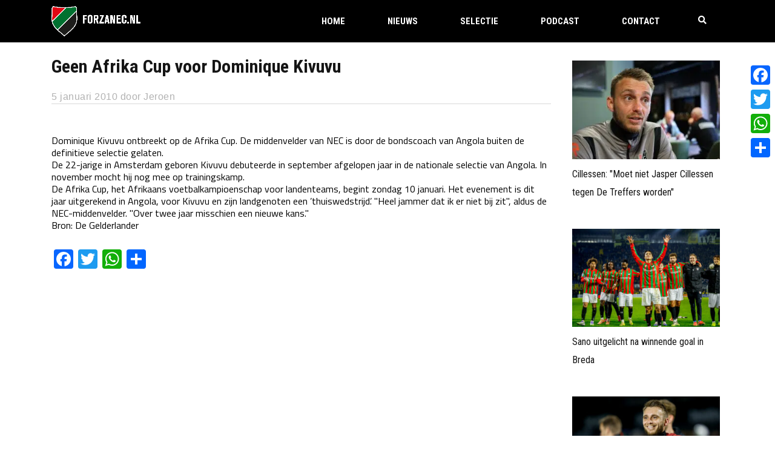

--- FILE ---
content_type: text/html; charset=utf-8
request_url: https://www.google.com/recaptcha/api2/anchor?ar=1&k=6LcJNw8eAAAAACrpv76Y1I6helEHWImn0ceOc3VL&co=aHR0cHM6Ly93d3cuZm9yemFuZWMubmw6NDQz&hl=en&v=PoyoqOPhxBO7pBk68S4YbpHZ&size=invisible&anchor-ms=20000&execute-ms=30000&cb=ggp7twv3biiz
body_size: 48554
content:
<!DOCTYPE HTML><html dir="ltr" lang="en"><head><meta http-equiv="Content-Type" content="text/html; charset=UTF-8">
<meta http-equiv="X-UA-Compatible" content="IE=edge">
<title>reCAPTCHA</title>
<style type="text/css">
/* cyrillic-ext */
@font-face {
  font-family: 'Roboto';
  font-style: normal;
  font-weight: 400;
  font-stretch: 100%;
  src: url(//fonts.gstatic.com/s/roboto/v48/KFO7CnqEu92Fr1ME7kSn66aGLdTylUAMa3GUBHMdazTgWw.woff2) format('woff2');
  unicode-range: U+0460-052F, U+1C80-1C8A, U+20B4, U+2DE0-2DFF, U+A640-A69F, U+FE2E-FE2F;
}
/* cyrillic */
@font-face {
  font-family: 'Roboto';
  font-style: normal;
  font-weight: 400;
  font-stretch: 100%;
  src: url(//fonts.gstatic.com/s/roboto/v48/KFO7CnqEu92Fr1ME7kSn66aGLdTylUAMa3iUBHMdazTgWw.woff2) format('woff2');
  unicode-range: U+0301, U+0400-045F, U+0490-0491, U+04B0-04B1, U+2116;
}
/* greek-ext */
@font-face {
  font-family: 'Roboto';
  font-style: normal;
  font-weight: 400;
  font-stretch: 100%;
  src: url(//fonts.gstatic.com/s/roboto/v48/KFO7CnqEu92Fr1ME7kSn66aGLdTylUAMa3CUBHMdazTgWw.woff2) format('woff2');
  unicode-range: U+1F00-1FFF;
}
/* greek */
@font-face {
  font-family: 'Roboto';
  font-style: normal;
  font-weight: 400;
  font-stretch: 100%;
  src: url(//fonts.gstatic.com/s/roboto/v48/KFO7CnqEu92Fr1ME7kSn66aGLdTylUAMa3-UBHMdazTgWw.woff2) format('woff2');
  unicode-range: U+0370-0377, U+037A-037F, U+0384-038A, U+038C, U+038E-03A1, U+03A3-03FF;
}
/* math */
@font-face {
  font-family: 'Roboto';
  font-style: normal;
  font-weight: 400;
  font-stretch: 100%;
  src: url(//fonts.gstatic.com/s/roboto/v48/KFO7CnqEu92Fr1ME7kSn66aGLdTylUAMawCUBHMdazTgWw.woff2) format('woff2');
  unicode-range: U+0302-0303, U+0305, U+0307-0308, U+0310, U+0312, U+0315, U+031A, U+0326-0327, U+032C, U+032F-0330, U+0332-0333, U+0338, U+033A, U+0346, U+034D, U+0391-03A1, U+03A3-03A9, U+03B1-03C9, U+03D1, U+03D5-03D6, U+03F0-03F1, U+03F4-03F5, U+2016-2017, U+2034-2038, U+203C, U+2040, U+2043, U+2047, U+2050, U+2057, U+205F, U+2070-2071, U+2074-208E, U+2090-209C, U+20D0-20DC, U+20E1, U+20E5-20EF, U+2100-2112, U+2114-2115, U+2117-2121, U+2123-214F, U+2190, U+2192, U+2194-21AE, U+21B0-21E5, U+21F1-21F2, U+21F4-2211, U+2213-2214, U+2216-22FF, U+2308-230B, U+2310, U+2319, U+231C-2321, U+2336-237A, U+237C, U+2395, U+239B-23B7, U+23D0, U+23DC-23E1, U+2474-2475, U+25AF, U+25B3, U+25B7, U+25BD, U+25C1, U+25CA, U+25CC, U+25FB, U+266D-266F, U+27C0-27FF, U+2900-2AFF, U+2B0E-2B11, U+2B30-2B4C, U+2BFE, U+3030, U+FF5B, U+FF5D, U+1D400-1D7FF, U+1EE00-1EEFF;
}
/* symbols */
@font-face {
  font-family: 'Roboto';
  font-style: normal;
  font-weight: 400;
  font-stretch: 100%;
  src: url(//fonts.gstatic.com/s/roboto/v48/KFO7CnqEu92Fr1ME7kSn66aGLdTylUAMaxKUBHMdazTgWw.woff2) format('woff2');
  unicode-range: U+0001-000C, U+000E-001F, U+007F-009F, U+20DD-20E0, U+20E2-20E4, U+2150-218F, U+2190, U+2192, U+2194-2199, U+21AF, U+21E6-21F0, U+21F3, U+2218-2219, U+2299, U+22C4-22C6, U+2300-243F, U+2440-244A, U+2460-24FF, U+25A0-27BF, U+2800-28FF, U+2921-2922, U+2981, U+29BF, U+29EB, U+2B00-2BFF, U+4DC0-4DFF, U+FFF9-FFFB, U+10140-1018E, U+10190-1019C, U+101A0, U+101D0-101FD, U+102E0-102FB, U+10E60-10E7E, U+1D2C0-1D2D3, U+1D2E0-1D37F, U+1F000-1F0FF, U+1F100-1F1AD, U+1F1E6-1F1FF, U+1F30D-1F30F, U+1F315, U+1F31C, U+1F31E, U+1F320-1F32C, U+1F336, U+1F378, U+1F37D, U+1F382, U+1F393-1F39F, U+1F3A7-1F3A8, U+1F3AC-1F3AF, U+1F3C2, U+1F3C4-1F3C6, U+1F3CA-1F3CE, U+1F3D4-1F3E0, U+1F3ED, U+1F3F1-1F3F3, U+1F3F5-1F3F7, U+1F408, U+1F415, U+1F41F, U+1F426, U+1F43F, U+1F441-1F442, U+1F444, U+1F446-1F449, U+1F44C-1F44E, U+1F453, U+1F46A, U+1F47D, U+1F4A3, U+1F4B0, U+1F4B3, U+1F4B9, U+1F4BB, U+1F4BF, U+1F4C8-1F4CB, U+1F4D6, U+1F4DA, U+1F4DF, U+1F4E3-1F4E6, U+1F4EA-1F4ED, U+1F4F7, U+1F4F9-1F4FB, U+1F4FD-1F4FE, U+1F503, U+1F507-1F50B, U+1F50D, U+1F512-1F513, U+1F53E-1F54A, U+1F54F-1F5FA, U+1F610, U+1F650-1F67F, U+1F687, U+1F68D, U+1F691, U+1F694, U+1F698, U+1F6AD, U+1F6B2, U+1F6B9-1F6BA, U+1F6BC, U+1F6C6-1F6CF, U+1F6D3-1F6D7, U+1F6E0-1F6EA, U+1F6F0-1F6F3, U+1F6F7-1F6FC, U+1F700-1F7FF, U+1F800-1F80B, U+1F810-1F847, U+1F850-1F859, U+1F860-1F887, U+1F890-1F8AD, U+1F8B0-1F8BB, U+1F8C0-1F8C1, U+1F900-1F90B, U+1F93B, U+1F946, U+1F984, U+1F996, U+1F9E9, U+1FA00-1FA6F, U+1FA70-1FA7C, U+1FA80-1FA89, U+1FA8F-1FAC6, U+1FACE-1FADC, U+1FADF-1FAE9, U+1FAF0-1FAF8, U+1FB00-1FBFF;
}
/* vietnamese */
@font-face {
  font-family: 'Roboto';
  font-style: normal;
  font-weight: 400;
  font-stretch: 100%;
  src: url(//fonts.gstatic.com/s/roboto/v48/KFO7CnqEu92Fr1ME7kSn66aGLdTylUAMa3OUBHMdazTgWw.woff2) format('woff2');
  unicode-range: U+0102-0103, U+0110-0111, U+0128-0129, U+0168-0169, U+01A0-01A1, U+01AF-01B0, U+0300-0301, U+0303-0304, U+0308-0309, U+0323, U+0329, U+1EA0-1EF9, U+20AB;
}
/* latin-ext */
@font-face {
  font-family: 'Roboto';
  font-style: normal;
  font-weight: 400;
  font-stretch: 100%;
  src: url(//fonts.gstatic.com/s/roboto/v48/KFO7CnqEu92Fr1ME7kSn66aGLdTylUAMa3KUBHMdazTgWw.woff2) format('woff2');
  unicode-range: U+0100-02BA, U+02BD-02C5, U+02C7-02CC, U+02CE-02D7, U+02DD-02FF, U+0304, U+0308, U+0329, U+1D00-1DBF, U+1E00-1E9F, U+1EF2-1EFF, U+2020, U+20A0-20AB, U+20AD-20C0, U+2113, U+2C60-2C7F, U+A720-A7FF;
}
/* latin */
@font-face {
  font-family: 'Roboto';
  font-style: normal;
  font-weight: 400;
  font-stretch: 100%;
  src: url(//fonts.gstatic.com/s/roboto/v48/KFO7CnqEu92Fr1ME7kSn66aGLdTylUAMa3yUBHMdazQ.woff2) format('woff2');
  unicode-range: U+0000-00FF, U+0131, U+0152-0153, U+02BB-02BC, U+02C6, U+02DA, U+02DC, U+0304, U+0308, U+0329, U+2000-206F, U+20AC, U+2122, U+2191, U+2193, U+2212, U+2215, U+FEFF, U+FFFD;
}
/* cyrillic-ext */
@font-face {
  font-family: 'Roboto';
  font-style: normal;
  font-weight: 500;
  font-stretch: 100%;
  src: url(//fonts.gstatic.com/s/roboto/v48/KFO7CnqEu92Fr1ME7kSn66aGLdTylUAMa3GUBHMdazTgWw.woff2) format('woff2');
  unicode-range: U+0460-052F, U+1C80-1C8A, U+20B4, U+2DE0-2DFF, U+A640-A69F, U+FE2E-FE2F;
}
/* cyrillic */
@font-face {
  font-family: 'Roboto';
  font-style: normal;
  font-weight: 500;
  font-stretch: 100%;
  src: url(//fonts.gstatic.com/s/roboto/v48/KFO7CnqEu92Fr1ME7kSn66aGLdTylUAMa3iUBHMdazTgWw.woff2) format('woff2');
  unicode-range: U+0301, U+0400-045F, U+0490-0491, U+04B0-04B1, U+2116;
}
/* greek-ext */
@font-face {
  font-family: 'Roboto';
  font-style: normal;
  font-weight: 500;
  font-stretch: 100%;
  src: url(//fonts.gstatic.com/s/roboto/v48/KFO7CnqEu92Fr1ME7kSn66aGLdTylUAMa3CUBHMdazTgWw.woff2) format('woff2');
  unicode-range: U+1F00-1FFF;
}
/* greek */
@font-face {
  font-family: 'Roboto';
  font-style: normal;
  font-weight: 500;
  font-stretch: 100%;
  src: url(//fonts.gstatic.com/s/roboto/v48/KFO7CnqEu92Fr1ME7kSn66aGLdTylUAMa3-UBHMdazTgWw.woff2) format('woff2');
  unicode-range: U+0370-0377, U+037A-037F, U+0384-038A, U+038C, U+038E-03A1, U+03A3-03FF;
}
/* math */
@font-face {
  font-family: 'Roboto';
  font-style: normal;
  font-weight: 500;
  font-stretch: 100%;
  src: url(//fonts.gstatic.com/s/roboto/v48/KFO7CnqEu92Fr1ME7kSn66aGLdTylUAMawCUBHMdazTgWw.woff2) format('woff2');
  unicode-range: U+0302-0303, U+0305, U+0307-0308, U+0310, U+0312, U+0315, U+031A, U+0326-0327, U+032C, U+032F-0330, U+0332-0333, U+0338, U+033A, U+0346, U+034D, U+0391-03A1, U+03A3-03A9, U+03B1-03C9, U+03D1, U+03D5-03D6, U+03F0-03F1, U+03F4-03F5, U+2016-2017, U+2034-2038, U+203C, U+2040, U+2043, U+2047, U+2050, U+2057, U+205F, U+2070-2071, U+2074-208E, U+2090-209C, U+20D0-20DC, U+20E1, U+20E5-20EF, U+2100-2112, U+2114-2115, U+2117-2121, U+2123-214F, U+2190, U+2192, U+2194-21AE, U+21B0-21E5, U+21F1-21F2, U+21F4-2211, U+2213-2214, U+2216-22FF, U+2308-230B, U+2310, U+2319, U+231C-2321, U+2336-237A, U+237C, U+2395, U+239B-23B7, U+23D0, U+23DC-23E1, U+2474-2475, U+25AF, U+25B3, U+25B7, U+25BD, U+25C1, U+25CA, U+25CC, U+25FB, U+266D-266F, U+27C0-27FF, U+2900-2AFF, U+2B0E-2B11, U+2B30-2B4C, U+2BFE, U+3030, U+FF5B, U+FF5D, U+1D400-1D7FF, U+1EE00-1EEFF;
}
/* symbols */
@font-face {
  font-family: 'Roboto';
  font-style: normal;
  font-weight: 500;
  font-stretch: 100%;
  src: url(//fonts.gstatic.com/s/roboto/v48/KFO7CnqEu92Fr1ME7kSn66aGLdTylUAMaxKUBHMdazTgWw.woff2) format('woff2');
  unicode-range: U+0001-000C, U+000E-001F, U+007F-009F, U+20DD-20E0, U+20E2-20E4, U+2150-218F, U+2190, U+2192, U+2194-2199, U+21AF, U+21E6-21F0, U+21F3, U+2218-2219, U+2299, U+22C4-22C6, U+2300-243F, U+2440-244A, U+2460-24FF, U+25A0-27BF, U+2800-28FF, U+2921-2922, U+2981, U+29BF, U+29EB, U+2B00-2BFF, U+4DC0-4DFF, U+FFF9-FFFB, U+10140-1018E, U+10190-1019C, U+101A0, U+101D0-101FD, U+102E0-102FB, U+10E60-10E7E, U+1D2C0-1D2D3, U+1D2E0-1D37F, U+1F000-1F0FF, U+1F100-1F1AD, U+1F1E6-1F1FF, U+1F30D-1F30F, U+1F315, U+1F31C, U+1F31E, U+1F320-1F32C, U+1F336, U+1F378, U+1F37D, U+1F382, U+1F393-1F39F, U+1F3A7-1F3A8, U+1F3AC-1F3AF, U+1F3C2, U+1F3C4-1F3C6, U+1F3CA-1F3CE, U+1F3D4-1F3E0, U+1F3ED, U+1F3F1-1F3F3, U+1F3F5-1F3F7, U+1F408, U+1F415, U+1F41F, U+1F426, U+1F43F, U+1F441-1F442, U+1F444, U+1F446-1F449, U+1F44C-1F44E, U+1F453, U+1F46A, U+1F47D, U+1F4A3, U+1F4B0, U+1F4B3, U+1F4B9, U+1F4BB, U+1F4BF, U+1F4C8-1F4CB, U+1F4D6, U+1F4DA, U+1F4DF, U+1F4E3-1F4E6, U+1F4EA-1F4ED, U+1F4F7, U+1F4F9-1F4FB, U+1F4FD-1F4FE, U+1F503, U+1F507-1F50B, U+1F50D, U+1F512-1F513, U+1F53E-1F54A, U+1F54F-1F5FA, U+1F610, U+1F650-1F67F, U+1F687, U+1F68D, U+1F691, U+1F694, U+1F698, U+1F6AD, U+1F6B2, U+1F6B9-1F6BA, U+1F6BC, U+1F6C6-1F6CF, U+1F6D3-1F6D7, U+1F6E0-1F6EA, U+1F6F0-1F6F3, U+1F6F7-1F6FC, U+1F700-1F7FF, U+1F800-1F80B, U+1F810-1F847, U+1F850-1F859, U+1F860-1F887, U+1F890-1F8AD, U+1F8B0-1F8BB, U+1F8C0-1F8C1, U+1F900-1F90B, U+1F93B, U+1F946, U+1F984, U+1F996, U+1F9E9, U+1FA00-1FA6F, U+1FA70-1FA7C, U+1FA80-1FA89, U+1FA8F-1FAC6, U+1FACE-1FADC, U+1FADF-1FAE9, U+1FAF0-1FAF8, U+1FB00-1FBFF;
}
/* vietnamese */
@font-face {
  font-family: 'Roboto';
  font-style: normal;
  font-weight: 500;
  font-stretch: 100%;
  src: url(//fonts.gstatic.com/s/roboto/v48/KFO7CnqEu92Fr1ME7kSn66aGLdTylUAMa3OUBHMdazTgWw.woff2) format('woff2');
  unicode-range: U+0102-0103, U+0110-0111, U+0128-0129, U+0168-0169, U+01A0-01A1, U+01AF-01B0, U+0300-0301, U+0303-0304, U+0308-0309, U+0323, U+0329, U+1EA0-1EF9, U+20AB;
}
/* latin-ext */
@font-face {
  font-family: 'Roboto';
  font-style: normal;
  font-weight: 500;
  font-stretch: 100%;
  src: url(//fonts.gstatic.com/s/roboto/v48/KFO7CnqEu92Fr1ME7kSn66aGLdTylUAMa3KUBHMdazTgWw.woff2) format('woff2');
  unicode-range: U+0100-02BA, U+02BD-02C5, U+02C7-02CC, U+02CE-02D7, U+02DD-02FF, U+0304, U+0308, U+0329, U+1D00-1DBF, U+1E00-1E9F, U+1EF2-1EFF, U+2020, U+20A0-20AB, U+20AD-20C0, U+2113, U+2C60-2C7F, U+A720-A7FF;
}
/* latin */
@font-face {
  font-family: 'Roboto';
  font-style: normal;
  font-weight: 500;
  font-stretch: 100%;
  src: url(//fonts.gstatic.com/s/roboto/v48/KFO7CnqEu92Fr1ME7kSn66aGLdTylUAMa3yUBHMdazQ.woff2) format('woff2');
  unicode-range: U+0000-00FF, U+0131, U+0152-0153, U+02BB-02BC, U+02C6, U+02DA, U+02DC, U+0304, U+0308, U+0329, U+2000-206F, U+20AC, U+2122, U+2191, U+2193, U+2212, U+2215, U+FEFF, U+FFFD;
}
/* cyrillic-ext */
@font-face {
  font-family: 'Roboto';
  font-style: normal;
  font-weight: 900;
  font-stretch: 100%;
  src: url(//fonts.gstatic.com/s/roboto/v48/KFO7CnqEu92Fr1ME7kSn66aGLdTylUAMa3GUBHMdazTgWw.woff2) format('woff2');
  unicode-range: U+0460-052F, U+1C80-1C8A, U+20B4, U+2DE0-2DFF, U+A640-A69F, U+FE2E-FE2F;
}
/* cyrillic */
@font-face {
  font-family: 'Roboto';
  font-style: normal;
  font-weight: 900;
  font-stretch: 100%;
  src: url(//fonts.gstatic.com/s/roboto/v48/KFO7CnqEu92Fr1ME7kSn66aGLdTylUAMa3iUBHMdazTgWw.woff2) format('woff2');
  unicode-range: U+0301, U+0400-045F, U+0490-0491, U+04B0-04B1, U+2116;
}
/* greek-ext */
@font-face {
  font-family: 'Roboto';
  font-style: normal;
  font-weight: 900;
  font-stretch: 100%;
  src: url(//fonts.gstatic.com/s/roboto/v48/KFO7CnqEu92Fr1ME7kSn66aGLdTylUAMa3CUBHMdazTgWw.woff2) format('woff2');
  unicode-range: U+1F00-1FFF;
}
/* greek */
@font-face {
  font-family: 'Roboto';
  font-style: normal;
  font-weight: 900;
  font-stretch: 100%;
  src: url(//fonts.gstatic.com/s/roboto/v48/KFO7CnqEu92Fr1ME7kSn66aGLdTylUAMa3-UBHMdazTgWw.woff2) format('woff2');
  unicode-range: U+0370-0377, U+037A-037F, U+0384-038A, U+038C, U+038E-03A1, U+03A3-03FF;
}
/* math */
@font-face {
  font-family: 'Roboto';
  font-style: normal;
  font-weight: 900;
  font-stretch: 100%;
  src: url(//fonts.gstatic.com/s/roboto/v48/KFO7CnqEu92Fr1ME7kSn66aGLdTylUAMawCUBHMdazTgWw.woff2) format('woff2');
  unicode-range: U+0302-0303, U+0305, U+0307-0308, U+0310, U+0312, U+0315, U+031A, U+0326-0327, U+032C, U+032F-0330, U+0332-0333, U+0338, U+033A, U+0346, U+034D, U+0391-03A1, U+03A3-03A9, U+03B1-03C9, U+03D1, U+03D5-03D6, U+03F0-03F1, U+03F4-03F5, U+2016-2017, U+2034-2038, U+203C, U+2040, U+2043, U+2047, U+2050, U+2057, U+205F, U+2070-2071, U+2074-208E, U+2090-209C, U+20D0-20DC, U+20E1, U+20E5-20EF, U+2100-2112, U+2114-2115, U+2117-2121, U+2123-214F, U+2190, U+2192, U+2194-21AE, U+21B0-21E5, U+21F1-21F2, U+21F4-2211, U+2213-2214, U+2216-22FF, U+2308-230B, U+2310, U+2319, U+231C-2321, U+2336-237A, U+237C, U+2395, U+239B-23B7, U+23D0, U+23DC-23E1, U+2474-2475, U+25AF, U+25B3, U+25B7, U+25BD, U+25C1, U+25CA, U+25CC, U+25FB, U+266D-266F, U+27C0-27FF, U+2900-2AFF, U+2B0E-2B11, U+2B30-2B4C, U+2BFE, U+3030, U+FF5B, U+FF5D, U+1D400-1D7FF, U+1EE00-1EEFF;
}
/* symbols */
@font-face {
  font-family: 'Roboto';
  font-style: normal;
  font-weight: 900;
  font-stretch: 100%;
  src: url(//fonts.gstatic.com/s/roboto/v48/KFO7CnqEu92Fr1ME7kSn66aGLdTylUAMaxKUBHMdazTgWw.woff2) format('woff2');
  unicode-range: U+0001-000C, U+000E-001F, U+007F-009F, U+20DD-20E0, U+20E2-20E4, U+2150-218F, U+2190, U+2192, U+2194-2199, U+21AF, U+21E6-21F0, U+21F3, U+2218-2219, U+2299, U+22C4-22C6, U+2300-243F, U+2440-244A, U+2460-24FF, U+25A0-27BF, U+2800-28FF, U+2921-2922, U+2981, U+29BF, U+29EB, U+2B00-2BFF, U+4DC0-4DFF, U+FFF9-FFFB, U+10140-1018E, U+10190-1019C, U+101A0, U+101D0-101FD, U+102E0-102FB, U+10E60-10E7E, U+1D2C0-1D2D3, U+1D2E0-1D37F, U+1F000-1F0FF, U+1F100-1F1AD, U+1F1E6-1F1FF, U+1F30D-1F30F, U+1F315, U+1F31C, U+1F31E, U+1F320-1F32C, U+1F336, U+1F378, U+1F37D, U+1F382, U+1F393-1F39F, U+1F3A7-1F3A8, U+1F3AC-1F3AF, U+1F3C2, U+1F3C4-1F3C6, U+1F3CA-1F3CE, U+1F3D4-1F3E0, U+1F3ED, U+1F3F1-1F3F3, U+1F3F5-1F3F7, U+1F408, U+1F415, U+1F41F, U+1F426, U+1F43F, U+1F441-1F442, U+1F444, U+1F446-1F449, U+1F44C-1F44E, U+1F453, U+1F46A, U+1F47D, U+1F4A3, U+1F4B0, U+1F4B3, U+1F4B9, U+1F4BB, U+1F4BF, U+1F4C8-1F4CB, U+1F4D6, U+1F4DA, U+1F4DF, U+1F4E3-1F4E6, U+1F4EA-1F4ED, U+1F4F7, U+1F4F9-1F4FB, U+1F4FD-1F4FE, U+1F503, U+1F507-1F50B, U+1F50D, U+1F512-1F513, U+1F53E-1F54A, U+1F54F-1F5FA, U+1F610, U+1F650-1F67F, U+1F687, U+1F68D, U+1F691, U+1F694, U+1F698, U+1F6AD, U+1F6B2, U+1F6B9-1F6BA, U+1F6BC, U+1F6C6-1F6CF, U+1F6D3-1F6D7, U+1F6E0-1F6EA, U+1F6F0-1F6F3, U+1F6F7-1F6FC, U+1F700-1F7FF, U+1F800-1F80B, U+1F810-1F847, U+1F850-1F859, U+1F860-1F887, U+1F890-1F8AD, U+1F8B0-1F8BB, U+1F8C0-1F8C1, U+1F900-1F90B, U+1F93B, U+1F946, U+1F984, U+1F996, U+1F9E9, U+1FA00-1FA6F, U+1FA70-1FA7C, U+1FA80-1FA89, U+1FA8F-1FAC6, U+1FACE-1FADC, U+1FADF-1FAE9, U+1FAF0-1FAF8, U+1FB00-1FBFF;
}
/* vietnamese */
@font-face {
  font-family: 'Roboto';
  font-style: normal;
  font-weight: 900;
  font-stretch: 100%;
  src: url(//fonts.gstatic.com/s/roboto/v48/KFO7CnqEu92Fr1ME7kSn66aGLdTylUAMa3OUBHMdazTgWw.woff2) format('woff2');
  unicode-range: U+0102-0103, U+0110-0111, U+0128-0129, U+0168-0169, U+01A0-01A1, U+01AF-01B0, U+0300-0301, U+0303-0304, U+0308-0309, U+0323, U+0329, U+1EA0-1EF9, U+20AB;
}
/* latin-ext */
@font-face {
  font-family: 'Roboto';
  font-style: normal;
  font-weight: 900;
  font-stretch: 100%;
  src: url(//fonts.gstatic.com/s/roboto/v48/KFO7CnqEu92Fr1ME7kSn66aGLdTylUAMa3KUBHMdazTgWw.woff2) format('woff2');
  unicode-range: U+0100-02BA, U+02BD-02C5, U+02C7-02CC, U+02CE-02D7, U+02DD-02FF, U+0304, U+0308, U+0329, U+1D00-1DBF, U+1E00-1E9F, U+1EF2-1EFF, U+2020, U+20A0-20AB, U+20AD-20C0, U+2113, U+2C60-2C7F, U+A720-A7FF;
}
/* latin */
@font-face {
  font-family: 'Roboto';
  font-style: normal;
  font-weight: 900;
  font-stretch: 100%;
  src: url(//fonts.gstatic.com/s/roboto/v48/KFO7CnqEu92Fr1ME7kSn66aGLdTylUAMa3yUBHMdazQ.woff2) format('woff2');
  unicode-range: U+0000-00FF, U+0131, U+0152-0153, U+02BB-02BC, U+02C6, U+02DA, U+02DC, U+0304, U+0308, U+0329, U+2000-206F, U+20AC, U+2122, U+2191, U+2193, U+2212, U+2215, U+FEFF, U+FFFD;
}

</style>
<link rel="stylesheet" type="text/css" href="https://www.gstatic.com/recaptcha/releases/PoyoqOPhxBO7pBk68S4YbpHZ/styles__ltr.css">
<script nonce="scM0V5pdxsOJ9dw62WtgKA" type="text/javascript">window['__recaptcha_api'] = 'https://www.google.com/recaptcha/api2/';</script>
<script type="text/javascript" src="https://www.gstatic.com/recaptcha/releases/PoyoqOPhxBO7pBk68S4YbpHZ/recaptcha__en.js" nonce="scM0V5pdxsOJ9dw62WtgKA">
      
    </script></head>
<body><div id="rc-anchor-alert" class="rc-anchor-alert"></div>
<input type="hidden" id="recaptcha-token" value="[base64]">
<script type="text/javascript" nonce="scM0V5pdxsOJ9dw62WtgKA">
      recaptcha.anchor.Main.init("[\x22ainput\x22,[\x22bgdata\x22,\x22\x22,\[base64]/[base64]/[base64]/[base64]/cjw8ejpyPj4+eil9Y2F0Y2gobCl7dGhyb3cgbDt9fSxIPWZ1bmN0aW9uKHcsdCx6KXtpZih3PT0xOTR8fHc9PTIwOCl0LnZbd10/dC52W3ddLmNvbmNhdCh6KTp0LnZbd109b2Yoeix0KTtlbHNle2lmKHQuYkImJnchPTMxNylyZXR1cm47dz09NjZ8fHc9PTEyMnx8dz09NDcwfHx3PT00NHx8dz09NDE2fHx3PT0zOTd8fHc9PTQyMXx8dz09Njh8fHc9PTcwfHx3PT0xODQ/[base64]/[base64]/[base64]/bmV3IGRbVl0oSlswXSk6cD09Mj9uZXcgZFtWXShKWzBdLEpbMV0pOnA9PTM/bmV3IGRbVl0oSlswXSxKWzFdLEpbMl0pOnA9PTQ/[base64]/[base64]/[base64]/[base64]\x22,\[base64]\x22,\[base64]/DksOxC8KFAsO/Z8OYOsKrw7LDm8ORwr7DjBTCsMOXQcOvwpI+DnzDrR7CgcOBw7rCvcKJw6/CoXjCl8O4wqE3QsKaYcKLXUE7w61Sw5UbfHYRGMOLUR/[base64]/ChsKjesORwr/DqkdwA8KGw5zChMOuUBbDgsOqUMOkw6bDjMK4BcOaSsOSwovDu20Pw68kwqnDrlltTsKRbDh0w7zCiD3CucOHQcOvXcOvw5rCjcOLRMKmwqXDnMOnwrZ3ZkMpwoPCisK7w5tafsOWf8KTwolXccKPwqFaw6/Ck8Owc8Oww47DsMKzA0TDmg/DiMK0w7jCvcKRa0twE8OsRsOrwosOwpQwAFMkBAxYwqzCh3HCu8K5cSjDiUvClHUIVHXDhgQFC8KiYsOFEEPCp0vDsMKfwp9lwrMxLgTCtsKAw4oDDF/CphLDuE1TJMO/[base64]/[base64]/Dhkh0wrEtw6vCkCEbwo/ChMOKwqTCpzh+cCR0aSHCjcOHHwUYw5hFXcOQw6RmVsOLNMKRw6/DuirCo8OPw7nDtw1EwoXDuy3Di8K6eMKOw7jCkjNJw6BiTMOaw48TIFTCp1Z0VMOIwo7CqcOvw5zCtCBNwqgnIyzDpw3ClGXDmMOKZDMyw6TCjcOHw6HDvMKDwrTCj8OxGRnCosKQwoLDkXkQwovCkH/[base64]/[base64]/CpMOUw5rChcOfwrXClcKHPsOCTcKewrbCuVVRw5zCuAccVsOSUQMWV8Ocw61cw5Bsw67DvMOVEV17wpcOZsORwq52wr7CsC3CrXHCq3UUwp3CmndZw6pIE2vCr0/Dk8ORFMOpYQwDV8KRVcOxEGvDigzCpcKFVi/Dr8OZwoTCrCNNdMOjacKpw4QpYMKQw5vCsR0Xw6bCsMOAehPDgxfDvcKvwpDDiwzDqhs9E8K2KDvDkVDDsMOPw5UoSMKqTUIUacKrw5HCmQTCvcK+PcOdw6fDn8KqwqkHARXCgELDkyA+wqR5wp7DjMK8w4nDqsKqw7DDiF9zZMKaSEkmRF/Dv1wMwpjDuRHChBTCgMOkwpBsw5QNMcKYe8O0ScKjw6p8QDvDuMKRw6NoaMO/CB7ClcK6worDk8OwcTLCpTgMTMKFw73ClX/[base64]/ChsOpwqdrw43DnDIuw74pLRZhf8KNw7PDtSPCgArCjy5yw6HCl8OdIWTCvwJPbk/CkGnCnkkcwql2w5vCksKTw53CrlXDlsKPwq/ClsOKw7wRLMOGI8KlGxdfHkQof8Kaw6B4wqZcwopSw5Muw6NFw4Irw6/DssOYGwlqwpNpJyTDgMKeMcKgw5zCncKfZsOJOyTDiD/Cq8K2aS7Cm8K2wpfCqcOqbcOxScOrGsK6dADDrcK6YhM5wo9hNMOsw4whwp3CocKHOgdowpQ5R8O7QcK9EmXDnEzDrMKzB8OUXsKhfsKmEXRmw4V1wp5lwrIGesKUw5/[base64]/Ch0VUEy8CJcOhOsKvw5PDpsOZBMKfwo1FLMO0wr3ChcKDw4bDksKiwoDCvR7CgQjCnFN9GHjDgTfCkDTDs8KmNMKmSxERAWrDh8OPCUnDgMOYw5PDqsO8HQQ9woDDiy7CvMO4wq89w5owKMKwO8KmTMKvMS/DuWbCvMOsH0dhw6tvwrp1woDDvWg5ZWoUE8Opw7d1ZCjCoMKFW8K9EcK8w7RBwqnDmHXCmEvCqSnDkMOPDcKHGzBHNzAAWcOPFMOiMcOaJnY1wpbCs3vDmcOXAcKQwp/CpsOFwoxOcsKkwo3ChS7ChMKfwoPCglZFw45AwqvCgsKjw73DiWXDsxx7wobChcKOw40awrbDsT0JwrXCm2liO8OFPMKtw6dVw6h2w7zCmcO4PD9ww5xRw5/Co0HCmnvCsVPDu0gsw4BaQsK/QG3DoCIFYUIFGsKSw4PCiE1Jw7/DucK/w5rDvFVFGWI0w7/CsUXDnls6Ai9pe8KxwoM0dMK3w6TDvyMqE8OTwqnCg8KYa8OdJcONwoYAS8OrGhoWUsOzw5/CvcOaw7I4w5tMHGjDpCPCvMKWwqzDpsKiNQd8b0EkE0nCnH/[base64]/[base64]/[base64]/ClhIOwpcSwqJcw7bDohtCS8K5w5zDmMOMSHojTsKLw7VTw7nCuSRnwrLDvsO0w6XCgsKXw5DCjcKNOsKdwph+wp4iwoNfw4XCmjVEw5TDuFnDu2TDvk5RbMOiwpVPw7wsDMOPw5fDvMOGDGzCknwmWyLDr8ODEsK8w4XDpBjCtyISXcKiw51bw5xsDCs/[base64]/CvFbDjsOYw4LDocOUwrfDpgzCicKMcgnDgsOHwo7CtsKhw6jDicOaOwXCom7DjsOGw6HDisOITcK0w77Dqk4Ie0A9dsObLFVkDsKrPMO/WhhFwpjCo8KhTsKxTh8NwqXDn1IFwq4cGMKCwovCpXE0w4IlE8KMw7jCisOCwpbCpsOAD8OCcTZOSw/DmMOxw6g2wpVqCnctw6XCrlTDksKpwpXCgMKwwqjCjcKMwr1TacOFXxDCrEnDm8OXwo5rFcKnBkfCpC/[base64]/DoRdbw7LDlsKRw7U/w5BYPm/[base64]/DlsO2fcK+w6JeYcK5TcKFfkUtw6nDrS3CqcK4wpjDkirDkEHDgm0eRBE+fBEyVcKrwqtowpYFEDgXwqTCmhpYw7/CqWlpwoIjDk/CrWYow4XCr8KGw7xBN1PChHnDscKtPcKnw6rDoGc5esKWwrnDqsKNC0Y9wrXCjMOrTsOtwqLDhCLDqH09U8KAwpnDrcO0WcKQwr8Iw6s8KS7CmMKxPwd5Jx/CiGnDvcKHw47CnsK5w6rCtcKxNMK4wrLDnjjDpRPDiUZNwqTDs8KNRsK9KcKyTF9HwpMOwq90agHCnzVQw5rDlzLCp2srwpPDgxjCulNCw4/Cv3MIw7xMw6vDiDTDr2cfw4PDhX0yPS1rO03ClRo9PsK5YgTClMK9TsOewoAkIMK4wovCkcKDwrTClAzDnVMlP2ElKm4Rw7nDojgYSSLCuC9Jwq7CksOkw5FrEMOqwrrDtEMKIcKyBjjCt3rCmFk0wpjCgMKFHz9vw7zDpDvCk8O4O8Krw7oWwpYTw40zYMO/BsKCw6XDvMKLDXR9w5XDn8OWwqZPfsOOw4bCuTvCqsOgw5Upw4rDl8KwwqzCisKsw5XDrcK+w4hTw4rDiMOhan4nT8K6wprDmcOtw48DOzUrwq1rQ0DCnXfDj8O+w63ChsKte8KmfA3DvVMDwqw/w7Z4wqHCjzDDoMOxPCvCo2zCvcKmw67DoQbDinzCqMOswpJLNQ/DqEgzwrBmw7p6w4ZyIcOSATBPw7/CnsKswrnCszvCijvCvmHCuFbCux8iXsOIGQVLJ8KZwrjDvi46w53CriPDg8KyBcK5BXDDkcK6w4LCuDbDtAEGw7TCsQADZ01Swod4F8OzPsKTw7PCkkfCk3HDqMOOVsK/SB9cYkERwr7DlcOGw4nCu2lofSbDrUQOEsOPWh9VT0TClHjDpDEvwo0/woo0fcK9wqNOw7YMwqxQbcO3UWMRLhfCtXDDt2g7VScRZTDDncOow68Nw4bDpMOew7VXw7TCv8KLdltIwp/[base64]/[base64]/Jwxew4lOcsOGfBPDuMOfwobCoR9HdsKSXxUaw6Q7w7vCj8OUKMKQQcOZw4hcwpDDqMK1w4XDuzs1UcO0wqhmwpjDpHkMw6/DjXjCksKiwoAmwrPDlQzDlxlPw5poZMOyw7TClQnCisO5wq/[base64]/DgyIJMsO1w77ColYIDxt4VwzDiELDjBxSwqE+HwbCpBbDjzFdPsOtwqLCvWfDnMKdSnRqwrhsfXkZw5XDu8Ogwr0TwqddwqBkwobDkkgbdknDkUBlcsOOKsOmwrTCvRjCkTLDvRcudMKtwr9ZMSTCvMO2wrfCqwjCu8O7w6fDmRpzLQDDvj7DncOtwpNkw4nCiVswwq/DqGkJw4fDvWYbH8K6ZcKODsKYwpxVw5TDosO/[base64]/CgMOJX8OyS8KYecO7dsKAK8OLwqnDhiNhwrlEfMOeCsK3w41fw7Nqb8OkecKheMORF8KDw6B5KGjCtVPDnMOfwrzDtsOJf8Kgw7XDh8Kmw5JaFcKQAsOmwrQgwrY1w64Iwqpiwq/[base64]/CiyDCh8OCwo3CiMKcwpxXD2oQwpfDogfCsMKRf0thwp/CvMKbw7scGXY9w47DpFrCqMK+wp0hQMKeXsKuwrvDt2jDnMOPwoVmwrsULcOTw4A9Y8KXw4HCscKZwoDCuErDi8K5wptEwrV5wophY8Kew7VSwr3Csj50DATDlMKOw4M+QScGw5fDgknCgcKtw78Fw6bDtx/DigBuZVXDmFvDnDIxdmbDtTHCtMKhwonCqsKzw48yQsOqdcOpw6HDqQbCtETCoQjDgALCuHbCu8Ovw6VVwo1jw4hqSw/Ct8OowpbDkMKfw6PCj1zDgsKsw7hNZic1wp08w44xViXCpsOHw6puw49SMxzDt8KaPMK2QnN/[base64]/CqWIRRy9mVHvCvBTCkcK1QlUZwprDi3p1wo/CtcKIw6/CmMOsAk/Cvw/[base64]/wpTDqsKTU8OQwofCvwLDuD11Jy7CsAg2SUt/wrnCvcOiLcKcw5xew7PDhlvClMOEEVTDpMKVwpfCgBt0w45pwpvDoWXDlsOcw7Eiw7kBU1zDhRbCj8KUw5VhwofCvMKHwprDlsKnDBxlw4XDhgAyPGnCvsOuCMOGD8O3wrJ3f8KnKMK5w7sVK355Hx1cw5jDrWPClUECAcOdWW/[base64]/Dq2UxZsOYw5zDjsO0w5oYSsK+B8KBTMKQw5fDvQBCD8KBw4DDlHrCgMOvegdzwobDkUhyBcOGSh3Ck8O5w6sTwrRnwqPDnCdxw6bDn8ODw5rDsDV3wq/DoMKHI1tDwprCnsKHUMKHwr5cfk8kw6YWwqfDmVcpwpHCiTFAJzfDk3zDmiPDu8KPW8OpwqcLXx7CpyXDqA/CuhfDi2EYwpMWwoJLw5/Dk33DmCLDqsOYW1XDkXPDs8KRfMKJHiZ8LUzDvWoIwqfCtsKXw57CsMOFw6DDmCLCgmrDr03DgSPDqcOQW8KbwrcqwptPTEsvwoPCs2dww4YtNVl/w5RkBsKFIQ3CoVNWwrgqf8K0EMKtwqIZw5zDoMO0cMORLsOFJl0fw5nDs8KpGnB9W8Kbwo82wpzDoCjDiGzDscKFwq0DdANTVnQswrt5w5I5w6NWw7xTKm4HJS7CpSkzwphBw411w6LCu8OBw6jDswjCh8K/ChLDvTbDo8K/[base64]/Dq8OzdAgTwp7CosOnL8KgUX9kwrtKScKdwp8pUMOwAsOOwrRMw7zChFhCJcKfasO5aXvDhcO6Y8O6w5jCshA9OF1UIn11IgUDwrnDnQ17NcOsw7HCjsKTwpPDlcOWYsO7wo7Dr8OxwoPDvSdITMOUSi7DsMOXw7Auw6zDqcOsO8OYRhXDhi/[base64]/DssKHQUfDtgY7FHfCnWc/ccK+GMOEw71QQQdNw44twpzCixLCq8OkwrdidjrDp8OdT1jCuy8ew4hoEDZLGARaw7PDnMKEw4jDmcKcw7zDpQbCuGZvRsOfwr8wFsKaMGHDon5ZwprDq8KJwr/[base64]/CigdZTBbCpcK4eQkuwr16wpFEw5HDkS5eEMK7Y1Y4PnLCiMKLwrbDsklqw5UScE0iKmd5w4cWVSp8w4dFw5Q1eQEcwrbDnMK/wqvCp8KXwpZOHcOuwqLCgcKvMRPDh0LCh8OTR8O3e8OJw6DDrsKmXxhSbEvDi1oLOsObWsKQQVshTEsQw6pywqfCj8KFYzkTGsKbwqvDpsO5DcO+wpXDqMKUGEjDqkxmw6wGGg1kw7howqHDg8KFUcOlVCsDNsKRwphDOF9fdD/DlsKCw4tNw77DilbCnBNHLiR1wqxLwobDlMOSwr9pwpXCnRzCgsOTCMODwqnDnsOieU3Dm0XDosOtwoIdbAkfw4EjwqEuw4XCulDDigIpDMOlcR5wwqrCvD/[base64]/CisOGwpVWw6vDhDTDkmATw7JNQ8KWdcOfInrDiMOkw6RPG8OXDCQSZsKIwo1vw5TClQTCtMOJw5sfBwsLw7w+TUxIw6lVf8OkOWzDm8KOM2zCgsK0EsKwPgDCqQHCsMOjw7/CjcKNCz91w4p/wrRqJgRHOsOcCcKvwo/CgcOcHWfDlcKJwpwuwoMrw6JewpjCj8KtS8O6w73Di0TDr2jCp8KwCsKGExAWwqrDm8OlwojCrTdrw77Cu8Krw7VqDMK0B8KoAMOldFJGd8O/w63Ct3kaJMOfDH0YdATCqzXDhcKHDihIw6fDqSdYwrRcZTbCojowwpHDvSvCmW0TNW13w7TCn2F0U8O3wrJWwp/DpzxbwrnChBUuU8ONXMONSMObIsOmRBDDgRRYw7TCuTjDjRp3Y8K/w50Nwp7DicOBXsOeJ1vDqcOMSMOeU8Ogw53DhcKqKDpnasO7w6/CpH3Cs1oqwpJ1ZMOmwp/CjMOADQomWcOhw73CtF0TWsOrw47DvEHDkMOKwohxXF1qwrrCl1/[base64]/CqF/DvDDCh2TCmA7DhMO7bcO7wp/CnMO2wo/DksO/[base64]/[base64]/WMO8wq9rOsKgwro8bictFywCQmwlQ8OgM03Ckx/CngwMw4BfwoPCrMOfKU4Vw7hcY8KtwobCssKaw7nCosOsw6jDncOZK8Ofwoc4wrfChkvDm8KBQ8OKfcK6VkTDt31Bwr88XsOEwonDiHVdwqk2fMKjEzrDl8Opw5xjwqHCg0gqw5/[base64]/DiUxEPjx2w7DDo1DCoRJhN21HD8OqfMKZbHjDocKaJ2U7YTHDtGPDsMOzw4IJwqHDlsO/wptbw6Qrw4rCoQfCtMKgfEPCqHPCn0UwwprDpMKww6RpW8KMw4LCrRslw5/CmsK5wp8Fw7/DsHx3GMOPQADDtcKIPMKRw54Aw50vPCLDusK8DxbCgUJCwogeVcOFworDnTrDkMKAw4d2w73Dh0c/w5sKwqzDigHDhQHDvsKjw7DDujrCrsKwwpfCpMOIwoAAw7fDmw1Xc19Ewr1UX8KKY8O9EMODwqN3cjTColvDn0nDrMOPCEbDrcO+wojCqi0Ew4nCv8O2XA3CtWNuZcKhZ0XDtn4WWXp6NMOsfhVkQg/DrVrDs2zDv8KVwqDCrcO4f8ObGkvDrMKhTkpROsK3wox1PwfDpCNaPcK9w7fCgMO5ZMOMw57CmnLDpsOsw4MRwofDhBzDjMOywpVZwrUWwpnDlsK9BcORw4lYwqzDnn7DkB56w6TDhALCtg/DjsOYEsOaScOzQk5gwrxqwqoVwpTDriF4by4FwoZlJsKRDHwYwo/CvXgOPjTCvMK/YcO+w4hkw7bCnsK2RsOFw7HCrsKkXAnChMKVWsOQw4XDlHYXw448w7rDjsOufVQqw5/[base64]/[base64]/[base64]/DrB8XBjvDs38/wrN/wp/[base64]/CoRHDvcKvC8OjXMOlwrDDpDvDo8KOHsO/fEtlwrfDmm/ChcKMwpTDlsKAYsOUwr/DonpYN8K4w6PDvMK5f8O8w5bCj8O9PcKgwrdSw7xYcBwKR8KVMsOowoB4wr8Vw4NCXzIXeU/[base64]/CszrDkMO5RMKxw4PDvSM/LA4NwprDnsOOdmfDm8KpwqRzSMOIw5Mdwo/CgSTCoMOORgZnGykdQ8K7XlQVw5LCgQXDm2/[base64]/[base64]/[base64]/[base64]/w6J+T8Ouw7vDkMK6NT93TcO5ZsOpLcOdwocrUHdQw4onw5saLSA8DHfDkV1NUsKdZmhadmEPwo1/NcK8w6jCp8OsEgkmw7NBCcKZOsO7w6x+YAbDg2AzVMOoSWzDusOBJsOTwqVzHsKHw6HDrz0Hw4Ilw7ltbMKMYA3ChcOAEcKowrzDvcOIwos5RjzCp1LDqz5xwpwDw7fCgMKjf2bDtsOEKg/DvMOjRcKqc3LCiiFPw4hQwpbCiCQzMMKJYEAowq0DdcKiwrLDgl7CoH/[base64]/wrvDisO0A8OtI8Okw5RxQGpzTcKWw4/CgsKJQMOgcGN7KsKNw4xGw7PDtHFOwpzDl8OpwrQ3w6tTw5jCrXTDhULDvlvCssK/TcK7dRRMwpbDgnnDsEgHVUfDnyTCr8K/woLDpcOaHDlcwo3CmsKEMF7DicONw69vwoxKd8KHdcOiGMKmwpAMeMO7w7FUw6LDgkNgOjJuL8OAw4tcKcOTRCd/[base64]/w7TChH1hw5nDvMO6w5JpwoPCisKOwpfDtnvCtcOkwrcJDR7Cl8OzQ1x3LcKLw4U+w6IUOxFOwqY8wpBvZhbDqww3PMK+CcOfU8KYwpsFw6tRwrfCnUcrVTbDqQQXw4xUJR5/[base64]/U3zCm8K3woBqw7oAwpvDmsOjw6J7w7AvFwZHNsOeFCnDpxLChsOCVcOaHsKfw6/Dt8OtBsOuw5RIJcO1DkHCr38+w4w9QsO1ccKyaWMew6MWGsKNCirDoMKjH1DDscK7FMK7f3zChVNSOyXCpzbCjVZhf8OEUWdHw53DsVrDtcK5w7MZw4J/w5LDnMOcw5wBXWDDnMKQwrPCljDCl8KmccKqwqvDkVTCrRvDicKzw77CrhpAF8O7Ln7CkEbDlcOVw4fDoDEWSmLCskPDisK9FsOpw6rDkSTCglDDhR1Fw4HDqMKQRGDDmCUQVU7DtsO/B8KDMFvDm2PDvMKmVcKBCMO6w63CrWgKwojCtcKHM3NnwoPDtAnCpW1zwpcUwqrDsWgtDhrClWvChRo+AkTDuTfCkEvChiHDtQsoJVt2AUTCiho8EDkwwqJZNsKaWgpacmXDkRpBwr5VR8Kid8ORd01Zb8Orwp/CqF5Od8KqXsOSc8Oiw6Ylwqd3w4nChmQuw4FiwqvDmg7CucOqKl3CsEc/woTCm8O3w7Buw5hdw6tKPsKjwqlFw6LCmSXDiA8/[base64]/[base64]/Cikh0QHteJ8KWfAXCriTDhnfDhcO9DsOTIsORwpgSEX7DkcOjw6DDhcKbHMKpwpppw4/CmWTDrRoYFEl8wpDDisO0w7TDgMKrwq88w4VAIMKZBHfCgsKpw6gawo3CkCzCqVQ6w4HDulNCKMKcw7fCvGNhwrI5BcKAwoh/IzRqWB0aZsK9UHg9R8ORwrwvVjFBwpFWwrDDlMKka8OSw6DCtR7DhMK5IcK5wqINTcKcw7BawpkUfcO6Z8OBbEzCp3LDnEDCncKIRsOrwqZDYsOqw6cGEMOMKsOSHwHDnsOYMhPCgTXDjcOBQCbCgxdkwq1awpPChcOLID/DvMKCw7ZPw4fChH/DmBXCm8OgC1AzT8KfVcKxw6nDhMKxQcONSgc0XyUvwr3Cin/[base64]/DuSPCrU5uwroZwo/CscKLBcKORsKlwoJLB217wrPCrMKBw7jCo8K4wqwkLyl/A8OKDMOawr5CUg5+wqxJw6bDncOfw7IGwp7DrVRnwpPCpU0xw6LDkcOyKiTDusOxwppAw5/Dvi3CgGLDj8Kiw45TwpXCh0PDncOBw5EHV8OFY3PDnsKewoFKPMK+YsKmwoRcw7UjEsKdwpNnw4MwMDvChgE+w7leeD3CuzF0HQjCmg/[base64]/DsOXEVLDkzNTwpZXwrbDqcKfDEvCp3kmW8O0wobDj8OxYsOYw7jCoGbDjRMkUMKSTgx9RMKYdMK6wo0cwosuwpPCr8Kgw73CmlY9w4PCgHJES8Ohwr1pJsKKBGoLaMOZw5jDr8OKw53Cqn/[base64]/Y33Dg8KrwpZew4kSBcOew7bCt1xjK8KDw7F1Ul/[base64]/wqkpwpjDqcKKw7ApNsKSZ2HDi8Kkw5PChFvDmcOHTsOPwqhvDBspFl53KR5fwpPDvsKJdVRFw67DjTUgwppXScKhwpnCn8KDw4jDrHcdZgYqdDZyDWpVwr3DjyEWJ8Kuw54Mw5HDqxd6TsO1OMKTe8K1wrHCicOVczxbTCnDqnglGsO4KV/CowE3wrjDlcObYsO8w5PDtXHCpMKbwoJgwo5dasKiw7vCgsOFw49fwovDtcOHwqvChwnCv2TCum/[base64]/w5IWY3ZmS3jDm8K5w4HCtsKmw78lUBg4wq7ClSrCggDDpsOVwr8gCcO6A1Rrw4NfJ8OXwoY6RcO7w5IiwrvCuVLCgcO4DMOdVMOEH8KNesK9esO9wq5uIADCkG3DjDxRwpNJwqhkBkwBT8KOJ8OgSsOGLcOdNcOOwqnChAzCssOkwrEBScO1NcKQwr4eJcKUSMOYwr/DtBE0wroaCxvDvMKKe8OxMMOtwrJ3w7TCqcO3GTpbKMKiJsKYcMOKBlNyGsK6wrXChzfDpMK/woVhG8OiMHg5N8OqwpLCgcK1V8OCw6ZCLMKJw5RfXFPDlhHDjMKkwo4ySsKww4JoIl9/w7kMJ8KAM8OQw4Ype8KeYjwtwrvCg8KCw6d8w4zDmMOtWmjCvG7Cr1QSI8Kow6QswrHDrVw9S1QiNGo5wpwHKB9NIMOlGg0dDVzDkMKyNcKvw4TDk8ObwpTDtQ06asKGwrfDtyhuO8O8w4xaE1TCjjt6ZBs/[base64]/CuMO8QsK7wo85w4cPw7nCj8KcSQlTC2TDl0gYwq/ClyQtw4DDvcO/[base64]/Cmm1iwpfCssOcL8OswoAoAsKjwrvCo8OnwrnDlC/CucK7w4ZLMxLDjMKNWcK7BcKkawBqIBdqHW/[base64]/CrcORTExSasKFw7nDrMOJw4fCmcKlMUXCicOUwq/CrkzDo3bDuQgbVx7DhcOMwqsiAcK5wqFDF8OMAMOuw4w6QkfChAbDkGPDiGPCkcO1LgnCmCoUw7DDlhjClsO7IlRiw7jCvcK0w6IGw6NYBHVTXBtoCMK/w6RYw6s0w43DpCNEw6IGwqVZw5lOwr3CpMKfUMOZRCsbJMKPwqUMEsOMw6zDscK6w7dkN8Oow5N6cUJ0UcK/QmbCqcK3wo10w5pdw7/DuMOpAcKZS1jDp8OBw6gpMcO+d3RHFMKxXhIoHkdHasK3Qk/DmjLChgV4B0LDsHNrwogkwoYtworDrMKbwoHCucO5ecKwOjLDhknCokB3J8OHD8KuQSNNw5/DoTYFZMKaw586wqoow5Mewqkew5/[base64]/w70hw6TDg8OPNDrCsGFDw7JyVsKbCXvDmD09YGTDvsKCZngCwo95w5NwwokOwpRqQMKuAcOCw4M/wo0kD8KPU8OVwqomw7TDt016wrtSwpbDkcKXw7DClk1cw4/[base64]/w4fCsmzDh8KhTcOdwpwoHMK2w6zDmEDDpkHCksKMwo3CqSPDgMKIXMOow43CgUIcOMKWw4ZnYMONBjpLZcK1w6gJw6xGw63DuVAowrzDpFtraH8lAsKJIjsaGnDDp1tOczBSHAsBfX/DsS3Ds0vCrB3CtsKiFyfDlS/Djyhaw7fDsywgwr07w6/DvnbDgVFIEG/CvHZKwqzDpH/Dp8O2SGDDv0R1wqlgHUfCmcKYw5x4w7fChgoDKgZGwocKXcOxMmHCksOOw4UwMsKwRMKhw4kmwppWwrtqw6vCh8Kffn3CvwLCm8OPcsKQw49Jw7LCnsO1w63DnwTCuXPDhhseDMK4w7AZwrMRw4F+UsOHRcOIwozDiMOsGBfDim/DicOcwr3CriPDsMKpwqdqwqpCwqoswotXLsOiU2PCgMOXTmdsB8Kfw4NJZ30ew48lwqLDqXZQdMOdwrcvw7JaDMOiYMKjwoLDmsKHRn7CmCLChwLDgMOnI8KJwpA7FjjCgkTCo8OzwrbCisKQw4DCmmvCrcOCwq/DpsOhwo/CjcOfMcKIdE4KOhfDscOYwoHDlTJJRjxqHMKGDSYhwpfDuxnDgsKYwqDDhsO8w5rDgkTDjzkiw5DCoz/DuXwNw6vCnMKEVsKLw7bDkMOmw50ywolxwpXCu2U5w61mw7UJYsKUwr3DscK+OcKxwo3DkUnCvsKmwrDCusKaXE/CgMOzw68Lw4B8w5kdw7okw5bDo3nCv8KKw47Dp8KCw53Dg8Ohw4dowoHDpCDDiWw2wqPDsSPCqMOTAh1jbxPDon/[base64]/w7NUN38twoFbGS7CpltUUcOgwoktwrB+J8O4fcKSUQJtw53CkxpRLgkgR8O/w6cTVMKew7vCpVMJwprCjMO9w7Fzw4p9wrfCrcKnwr3CusKYDSjDmcKiwokAwpdYwrc7woF8ZsOTRcOkw4gbw60wOSXCok/CsMK9ZsOmbx0owqoTRMKnClzCohhXbsOfC8KTD8KBRcO+w63DnsOlw5PDk8KUfcOrLsKXwpLCmAcPwpDCjWrDmsKtfhbCp3YIa8O1cMOLwqHCnwc0PMKgMcOTwrd1asObCy1pTTPCklwIwpbDgcK/w6t+wqQ/EXJaKzDCtV/DvsKzw4UnW2RHw6jDnBPDsAAaaxE2TsOxwpdvVxJ0JMKew6jDmMKEUsKnw6VyBUYGUMOTw5ADI8KSw7jDpsODAMOsDi5fwqnDkVDDk8OlLAPCo8OGTE8ew6fDlHTDrEfDtCIuwpxxwqIfw6F5wrzCgQXCux3DvgBZw7AIw6YSw5fDpcKWwqDChsKvNX/[base64]/CpMOjw4DClj3DjcKOIMOfGcKmw6NTf30vw4p2wpIeYBbDnFnCk0nCgA/CoXPCgsKtDsKbw45zwo/[base64]/Dkg/CnMKaw5zDrwtTMkIPLFrCvEzDgsKEwp1NwpUCHcKTw5bCksOGwpp/w7Mbw7tHwolqwoU7KcO6GcK2UsOmUsKYw7s2EsOXDcOjwqLDijXCjcOUDHjCjsOuw4FFwo5GQG58TXTDtXllw57CocOMTQA2wrfCsnDCrSZIL8K4e3goeWABaMKsVVhMBsO3FsKDckjDicO2U1/DjcOswp95ahbCmMKmwr3CglfDpT7Cp3BAw53Dv8KxKMOoBMO/JGHCt8OITsOZw77CrATCimx0w7jCgMOPw4PDgHDCmjTDusONBsKEPmJAEcKzwpHDnsK4wrUuw5vDr8OQU8Orw5Yzwqc2cHjDi8KFwpIdXClhwrIBNz7ClxPCvUPCtD1Jwr4xZsK3wq/DnkRKwr1EEH/CqwrChsKhWW1Vw6MTZsKEwq8SB8K+w6ASOVPCn2zDjAF9w7PDlMOiw7E+w79bKUHDkMOaw5zDlSM1wpHCtgPChMOgZFcNw5p5DsOKw7RVKMOOasOvdsKMwq7CnsO8wrcmBsKiw410IT/CnQMnGn3Cog9hb8OcO8K3JD9pw6dYwozDncOARMO1w7fDnMOKXMOfdsOyW8OkwobDl2jDuz0CXgkKwr7CocKKBsK/w7/[base64]/RMKAecO7LcKUXBLCnFdeChsTJlbClAgFwqnCvsOSHsKbw5YEOcOAIMKIUMKtbnt8Yz1BLHPDoX0Owp0tw4/[base64]/DvREiYMKiwpDDiQ8VbcO/w6LDscKXw7HDjETCuk1cScOkD8KKNMKKw5/[base64]/Dj8KyLMKOA8ObCgdOHHfDqMKlcjAvP8OSUMKQwpl4GULCtUgbMGdqwr9kwr8mZ8KXIsOOw6bCtjDCtWx0X23DqTzDp8K+GMKwYj8Gw4o9IzjCn1V4wrY+w7vDr8KTPlbDt2XDgsKdRMK8a8OxwqYZacOTY8KFbUPDqANVLMOqwr/CuzRSw6HDpcOaesKQcsKaA1tOw4p+w4F/w5EZCjEEXWDCjjXCjsOIUDQHw7zCi8OowqLCtExRw4IZwrLDrh7Dv2QNwpvCiMODD8OBFMO7w5ouI8KxwpMfwpvCi8KocDghfMOSDMKYw5XDg1YOw45jwqjDqzLDoElACcKvwqUiw5wfXlfCp8OFdlfCp3F4a8OaFEjDqmPDqk3DqQwIGMKDJsK3w5/DoMK/w4/DgsO3QMKJw43CjkHDtiPDv3ZLwqw/wpNowph6MsKow6rDnsOXGMOowqTCgQ7Dq8KmacOlwo/CrMOowoLCtcK4w6BIwrIgw4Q9ag7CkirDtE8WTcKpC8KAbcKDw4TDgVVcw5cKeTbCh0caw7cSUzfDnsK4w53DrMKCwojCgD5Pw4DDosOEBsOWwolHw7E6K8Kxw7RcPMK1wqDDo1vCtcK2worCnhMWLcKfwopgMCzDgsK5UEbClMOTQgZpNS/ClkvDrXw3w58dZMOaV8OBw6jDisKnWljCp8O3w4nDtsOhw59Sw4QGXMKdwpzDh8OAw7zDnhfCicKlHxErfnLDg8K+w6YsHTxIwqbDvHZbRsKpw6sfQcKuW07CvirDl1/DnVRLFjHDusOuwrFMJMO6LzHCvcKfQ0sNwonDtMKlw7LDslvDri0Nw7wpasK2A8OPTGcbwoDCqV3DsMOVNELDo21Mw7fDisKgwo1VL8OjdgfCmMK0XHbCt2lrBMOjJ8KGwr/DnsKxZcKmHsOzEFxWwoLCicKywr/Di8KcOxzDp8Klw4l6CMOIw6DCs8KXwodmBAbDkcK2Ng1iTlTDrcKcw4jCgMKeHXggK8KWE8OLwrZcwohARifDiMO3wpAgwqvCuD/Dn3LDtcKQbMKwOxwgXMOdwo5gw6zDkT7Dk8OzX8OcXyTDocKjYsKiw6kmQQATD0pIWcOMfHfCicOJbsOuwr7DtcOkNcOFw7h+wrvCj8KHw5Yyw6cqIMOVOS97w7dZQ8OrwrZ1wqk5wo3DrMK0wrzCgwjCv8KCRcKfMm5LTExpX8OERsOtw7dXwpo\\u003d\x22],null,[\x22conf\x22,null,\x226LcJNw8eAAAAACrpv76Y1I6helEHWImn0ceOc3VL\x22,0,null,null,null,1,[21,125,63,73,95,87,41,43,42,83,102,105,109,121],[1017145,536],0,null,null,null,null,0,null,0,null,700,1,null,0,\[base64]/76lBhnEnQkZnOKMAhk\\u003d\x22,0,0,null,null,1,null,0,0,null,null,null,0],\x22https://www.forzanec.nl:443\x22,null,[3,1,1],null,null,null,1,3600,[\x22https://www.google.com/intl/en/policies/privacy/\x22,\x22https://www.google.com/intl/en/policies/terms/\x22],\x22rvpmf0LBU3FdXicG+L9cMVgzuk3oK0ICyLRxv/iySkc\\u003d\x22,1,0,null,1,1768886168264,0,0,[192,54,177,90,17],null,[99,35],\x22RC-aqphLkXDGc9yzw\x22,null,null,null,null,null,\x220dAFcWeA68WKuaMPVrO6VpNhOuxtN0Tcdy_or6sjkv38Fo10J47bEqCPlpOZx1QKpNue5Lq_O7XZc60fMEm1jBcFfxYyTJjqoIvg\x22,1768968968196]");
    </script></body></html>

--- FILE ---
content_type: text/html; charset=utf-8
request_url: https://www.google.com/recaptcha/api2/aframe
body_size: -248
content:
<!DOCTYPE HTML><html><head><meta http-equiv="content-type" content="text/html; charset=UTF-8"></head><body><script nonce="BOle49dN_j6qAMga3ywsrw">/** Anti-fraud and anti-abuse applications only. See google.com/recaptcha */ try{var clients={'sodar':'https://pagead2.googlesyndication.com/pagead/sodar?'};window.addEventListener("message",function(a){try{if(a.source===window.parent){var b=JSON.parse(a.data);var c=clients[b['id']];if(c){var d=document.createElement('img');d.src=c+b['params']+'&rc='+(localStorage.getItem("rc::a")?sessionStorage.getItem("rc::b"):"");window.document.body.appendChild(d);sessionStorage.setItem("rc::e",parseInt(sessionStorage.getItem("rc::e")||0)+1);localStorage.setItem("rc::h",'1768882570115');}}}catch(b){}});window.parent.postMessage("_grecaptcha_ready", "*");}catch(b){}</script></body></html>

--- FILE ---
content_type: text/css; charset=utf-8
request_url: https://forzanec.b-cdn.net/wp-content/themes/splash/style.css?ver=1.0
body_size: 2419
content:
/*
    Theme Name: Splash
    Theme URI: http://splash.stylemixthemes.com/
    Author: StylemixThemes
    Author URI: https://stylemixthemes.com/
    Description: Splash has been designed for pro, amateur and community football, soccer, basketball and baseball leagues and clubs. This robust, powerful and flexible sports theme comes with all the bells and whistles you need to present your league, club and player achievements and news in style.
    Version: 4.4.4
    License: GNU General Public License v2 or later
    License URI: http://www.gnu.org/licenses/gpl-2.0.html
    Tags: one-column, two-columns, three-columns, four-columns, left-sidebar, right-sidebar, flexible-header, custom-background, custom-colors, custom-header, custom-menu, editor-style, sticky-post, theme-options
    Text Domain: splash
*/

/*Slider UPD*/
body .slider-date,
body .slider-description {
    color: #fff !important;
}

/* .ares .tp-bullet {
    background: rgba(229, 229, 229, 0.5) !important;
}

.ares .tp-bullet.selected {
    background: #e21e22 !important;
} */

.tp-caption .button.btn-md:hover {
    color: #e21e22 !important;
}

body.skin-blue .ares .tp-bullet.selected {
    color: #5268d8 !important;
}

body.skin-blue .tp-caption .button.btn-md:hover {
    color: #5268d8 !important;
}

body.skin-blue-violet .ares .tp-bullet.selected {
    color: #8a2be2 !important;
}

body.skin-blue-violet .tp-caption .button.btn-md:hover {
    color: #8a2be2 !important;
}

body.skin-choco .ares .tp-bullet.selected {
    color: #8f5902 !important;
}

body.skin-choco .tp-caption .button.btn-md:hover {
    color: #8f5902 !important;
}

body.skin-gold .ares .tp-bullet.selected {
    color: #c9ae14 !important;
}

body.skin-gold .tp-caption .button.btn-md:hover {
    color: #c9ae14 !important;
}

body.skin-green .ares .tp-bullet.selected {
    color: #41c648 !important;
}

body.skin-green .tp-caption .button.btn-md:hover {
    color: #41c648 !important;
}

body.skin-orange .ares .tp-bullet.selected {
    color: #ea7f04 !important;
}

body.skin-orange .tp-caption .button.btn-md:hover {
    color: #ea7f04 !important;
}

body.skin-sky-blue .ares .tp-bullet.selected {
    color: #729fcf !important;
}

body.skin-sky-blue .tp-caption .button.btn-md:hover {
    color: #729fcf !important;
}

body.skin-turquose .ares .tp-bullet.selected {
    color: #00c9c2 !important;
}

body.skin-turquose .tp-caption .button.btn-md:hover {
    color: #00c9c2 !important;
}

body.skin-violet-red .ares .tp-bullet.selected {
    color: #d02090 !important;
}

body.skin-violet-red .tp-caption .button.btn-md:hover {
    color: #d02090 !important;
}

/*1.1 UPD*/
.stm-next-match-units {
    overflow: hidden;
}

/*NEW SPORTSPRESS FIXES*/
.stm-single-sp_player .sp-template-photo {
    float: none;
    max-width: 100%;
}

.stm-single-sp_player .sp-section-content-photo {
    float: left;
    width: 25%;
}

.stm-single-sp_player .sp-section-content-details {
    float: left;
    width: 75%;
}

.stm-single-sp_player .sp-template.sp-template-player-details.sp-template-details {
    float: left;
    width: 49%;
}

.stm-single-sp_player .sp-section-content-excerpt:after {
    content: '';
    display: block;
    clear: both;
}

.stm-single-sp_player .stm_player_right_details {
    float: right;
    width: 49%;
}

body.single-sp_player .sp-post-content {
    margin-top: 40px;
}

/*29 sept 2016*/
.stm-latest-results-units .stm-latest-results-info .stm-latest-result .stm-latest-result-team span {
    color: #151515;
    text-decoration: none !important;
}

.stm-no-decoration {
    text-decoration: none !important;
}

/*13 OCT 2016*/
/*Player resp putting back*/
@media (max-width: 1024px) {
    .stm-single-sp_player .stm_player_right_details {
        width: 100%;
    }

    .stm-single-sp_player .sp-template.sp-template-player-details.sp-template-details {
        width: 100%;
    }

    .stm-single-sp_player .sp-section-content-photo,
    .stm-single-sp_player .sp-section-content-details {
        width: 100%;
        text-align: center;
    }

    .sp-player-details {
        max-width: 300px;
        width: auto;
        margin: 0 auto;
    }

    .stm-single-sp_player .sp-section-content-details .single-info {
        text-align: left;
    }

    .stm-player-details-right .stm-player-team-logo img {
        width: 150px !important;
        height: auto !important;
    }
}

.stm-single-product-images {
    min-height: 450px;
}

/*Fixing VC problems with Owl Carousel*/
.stm-player-statistic-unit .owl-nav {
    margin-top: 0 !important;
}

.stm-player-statistic-unit .owl-next, .stm-player-statistic-unit .owl-prev {
    padding: 0 !important;
    background: transparent !important;
    margin-top: 0 !important;
}

/*Coaches basketball fix*/
.sp-section-content.sp-section-content-staff:before {
    content: '';
    display: block;
    clear: both;
}

/*new WooCommerce style*/
.woocommerce-product-gallery {
    position: relative;
    margin-bottom: 3em
}

.woocommerce-product-gallery figure {
    margin: 0
}

.woocommerce-product-gallery .woocommerce-product-gallery__image:nth-child(n+2) {
    width: 25%;
    display: inline-block
}

.woocommerce-product-gallery .flex-control-thumbs li {
    list-style: none;
    float: left;
    cursor: pointer
}

.woocommerce-product-gallery .flex-control-thumbs img {
    opacity: .5
}

.woocommerce-product-gallery .flex-control-thumbs img.flex-active, .woocommerce-product-gallery .flex-control-thumbs img:hover {
    opacity: 1
}

.woocommerce-product-gallery img {
    display: block
}

.woocommerce-product-gallery--columns-3 .flex-control-thumbs li {
    width: 33.3333%
}

.woocommerce-product-gallery--columns-4 .flex-control-thumbs li {
    width: 25%
}

.woocommerce-product-gallery--columns-5 .flex-control-thumbs li {
    width: 20%
}

.woocommerce-product-gallery__trigger {
    position: absolute;
    top: 1em;
    right: 1em;
    z-index: 99
}

.splashSoccer .widget_search {
    line-height: 48px;
}

body.splashMagazineTwo .mc4wp-form input[type="email"] {
    color: #151515 !important;
}

.splashSoccerTwo .vc_next_match.single-view .button i {
    margin-left: 5px;
}

body.splashAmericanFootball table thead tr th:nth-child(1), body.splashAmericanFootball table.sp-data-table td:first-child {
    text-align: left;
    padding-left: 15px;
}

body.splashAmericanFootball table thead tr th:last-child {
    padding-right: 15px;
}

.splashSoccer .stm-products-carousel-init .product .product_info a,
.splashSoccer .stm-products-carousel-init .stm-single-product-carousel .product_info a {
    margin: 0 5px 3px 0;
}

.splashSoccer .sp-template-player-list {
    overflow-x: auto;
}

body.splashBaseball .stm-single-sp_calendar .sp-stm-template-event-blocks .stm-single-block-event-list .stm-single-block-unit .stm-teams-info .stm-team-results-outer .stm-latest-result_result .stm-win,
body.splashBaseball .stm-single-sp_calendar .sp-stm-template-event-blocks .stm-single-block-event-list .stm-single-block-unit .stm-teams-info .stm-team-results-outer .stm-latest-result_result .stm-lose {
    background: transparent;
}

body.splashBaseball .vc_tta-container .vc_tta.vc_general .vc_tta-panel-title a:before {
    font: normal normal normal 14px/1 FontAwesome;
    line-height: 26px;
    content: "\f105";
    left: 0;
    top: 1px;
    font-size: 18px;
}
body.splashBaseball #wrapper #main .vc_tta-accordion .vc_tta-panels-container .vc_tta-panels .vc_tta-panel .vc_tta-panel-heading h4 a:before{
     top: 2px;
 }
body.splashBaseball #wrapper #main .vc_tta-accordion .vc_tta-panels-container .vc_tta-panels .vc_tta-panel.vc_active .vc_tta-panel-title a:before{
    top: 3.5px;
}
.splashBaseball .stm-woocommerce-single-product{
    margin-top: 80px;
}
.splashMagazineOne #wrapper #main .stm-players .stm-list-single-player a{
    display: inline;
}
.shop_table_responsive.cart .cart_item td.product-name .variation {
    display: block;
    overflow: hidden;
}
.shop_table_responsive.cart .cart_item td.product-name .variation dt,
.shop_table_responsive.cart .cart_item td.product-name .variation dd {
    display: inline;
    float: left;
    margin-right: 10px;
}
.shop_table_responsive.cart .cart_item td.product-name .variation dd {
    margin-right: 20px;
}

@media (max-width: 1024px) {
    body.splashBaseball .stm-products-carousel-unit-wrapper .stm-products-carousel-unit .stm-products-carousel-init .stm-single-product-carousel a .stm-product-meta {
        overflow: visible;
    }
}

@media (max-width: 768px) {
    .splashSoccerTwo .stm-trophy-carousel .stm-trophy-carousel-init-unit .owl-carousel .stm-single-trophy .stm-title {
        height: auto;
    }

    body.splashAmericanFootball .sp-section-content .sp-template-player-list {
        overflow-x: auto;
        margin: auto -15px !important;
    }
}

@media (max-width: 520px) {
    .splashBaseball .stm-woocommerce-single-product{
        margin-top: auto;
    }
    body.splashSoccer .rev_slider .rev_post_title span, body.splashSoccer .rev_slider .rev_post_title {
        font-size: 20px !important;
        line-height: 20px !important;
    }

    .splashSoccer .stmTickerWrapper .container .stmTickerContent .stmTickerTitle,
    .splashSoccer .stmTickerWrapper .container .stmTickerContent {
        display: none;
    }
}

@media (max-width: 425px) {
    .splashSoccer #stm-footer-bottom .footer-bottom-right {
        display: none;
    }

    .stm-sportspress-sidebar-left .col-md-9 .sp-template-league-table,
    .stm-sportspress-sidebar-right .col-md-9 .sp-template-league-table {
        overflow-x: scroll;
        margin: auto -15px !important;
    }

    .stm-info-table-wrapp .stm-info-table tr td {
        vertical-align: top;
    }

    .splashAmericanFootball .stm-single-league .stm-single-league-title_box h3 {
        font-size: 28px !important;
    }
}

@media (max-width: 375px) {
    .splashAmericanFootball .stm-single-league .stm-single-league-title_box h3 {
        font-size: 30px !important;
    }

    .sp-league-table tbody tr td.has-logo .team-logo .stm-league-table-team-logo {
        display: none;
    }
}

@media (max-width: 320px) {
    .splashMagazineOne #wrapper #main .wpb_revslider_element .rev_slider_wrapper p{
        display: none;
    }
    body.splashMagazineTwo #wrapper #main .stm-next-match-units .stm-next-match-unit .stm-next-match-opponents .stm-command h4 {
        font-size: 20px !important;
    }
    body.splashMagazineTwo #wrapper #main .stm-next-match-units .stm-next-match-unit .stm-next-match-opponents .stm-command-vs span {
        height: 70px;
        width: 50px;
        line-height: 70px;
        font-size: 26px;
    }
}
